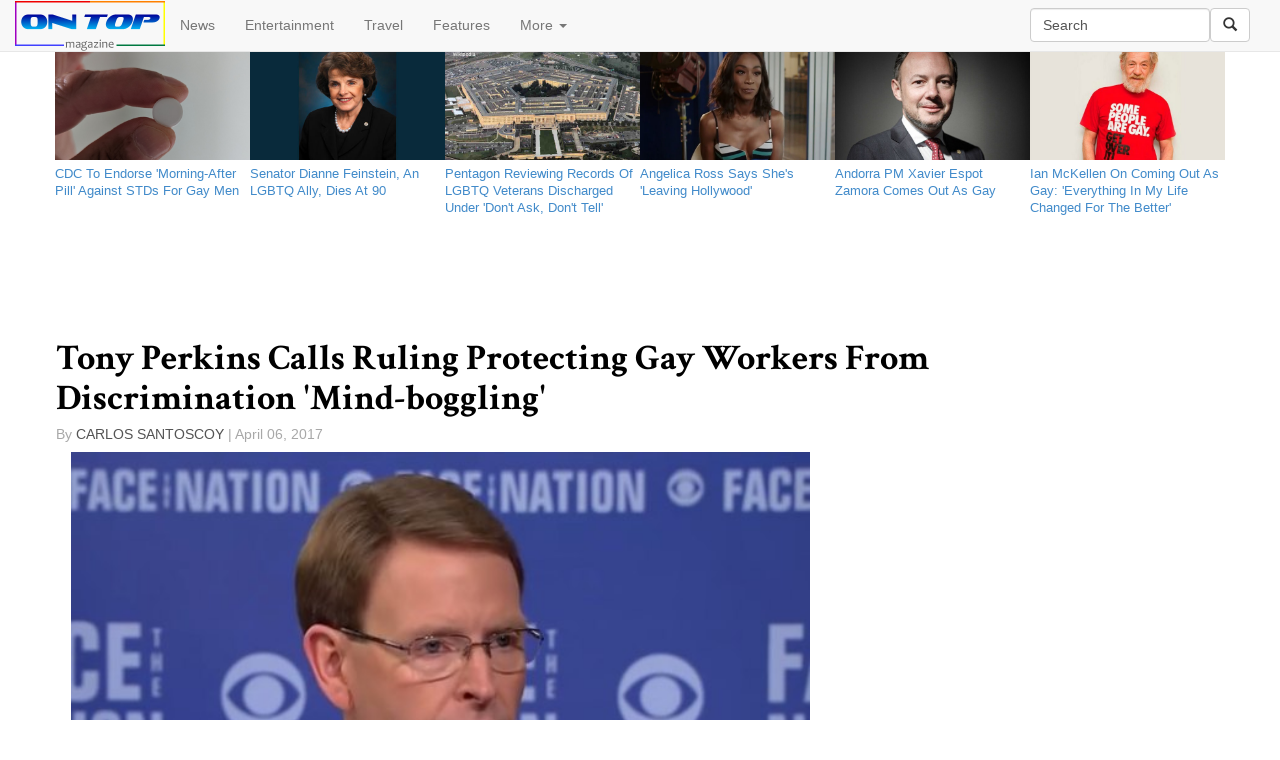

--- FILE ---
content_type: text/html; charset=utf-8
request_url: http://www.ontopmag.com/article/28186/Tony_Perkins_Calls_Ruling_Protecting_Gay_Workers_From_Discrimination_Mind_boggling
body_size: 11837
content:

<!DOCTYPE html>

<html lang="en">
<head><meta charset="utf-8" /><meta name="robots" content="default, follow" /><meta name="googlebot" content="default, follow" /><meta name="language" content="english" /><meta property="fb:pages" content="495043790511" /><meta name="msvalidate.01" content="1CBFE669AE929C594B3B0E1BF4E454CE" /><meta name="viewport" content="width=device-width, initial-scale=1.0" /><title>
	Tony Perkins Calls Ruling Protecting Gay Workers From Discrimination &#39;Mind-boggling&#39; | On Top Magazine | LGBT News & Entertainment
</title>

   

          
        
      <script type="text/javascript">
          window.onload = function () {
              var myDiv = document.getElementById("MainContent_FormView1_lblBody");
              var myThirdPar = myDiv.getElementsByTagName("p")[3];
              var newDiv = document.createElement("div");
              newDiv.className = "adInjector";
            
              var newImg = document.createElement("img");
              newImg.src = "http://www.tqlkg.com/image-7388032-11098646-1400274404000";
              newImg.height = "250";
              newImg.width = "300";
              newImg.alt = "2Xist Shop";
              
              var newLink = document.createElement("a");
              newLink.href = "http://www.anrdoezrs.net/click-7388032-11098646-1400274404000";
              newLink.appendChild(newImg);
              newDiv.appendChild(newLink);
              myThirdPar.parentNode.insertBefore(newDiv, myThirdPar);

              


              //var newGANad = document.createElement("SCRIPT");
              //newGANad.src = "http://tag.gayadnetwork.com/ttj?id=1231478";
              //newGANad.type = "text/javascript";
              //newDiv.appendChild(newGANad);
              //myThirdPar.parentNode.insertBefore(newDiv, myThirdPar);

          }
       


      </script>
      
    <link href="../../favicon.ico" rel="shortcut icon" type="image/x-icon" /><link rel="alternate" type="application/atom+xml" title="atom" href="http://feeds2.feedburner.com/ontopmagazineheadlines" /><link href="../../Content/bootstrap.min.css" rel="stylesheet" /><link href="../../Content/Site.min.css" rel="stylesheet" />
   <script defer src="https://use.fontawesome.com/65f232d7af.js"></script>
    <script type="text/javascript" src='/Scripts/jquery-2.1.4.min.js' ></script>
    <script src='/Scripts/bootstrap.min.js' ></script>
   
    

<script>(function (i, s, o, g, r, a, m) { i.GoogleAnalyticsObject = r; i[r] = i[r] || function () { (i[r].q = i[r].q || []).push(arguments) }, i[r].l = 1 * new Date(); a = s.createElement(o), m = s.getElementsByTagName(o)[0]; a.async = 1; a.src = g; m.parentNode.insertBefore(a, m) })(window, document, 'script', 'https://www.google-analytics.com/analytics.js', 'ga'); ga('create', 'UA-823485-1', 'ontopmag.com'); ga('require', 'displayfeatures')
    ga('send', 'pageview', {});</script>

<meta name="description" content="Christian conservative Tony Perkins has criticized a federal appeal court&#39;s finding that workplace discrimination based on sexual orientation violates existing law" /><meta name="keywords" content="homophobia, tony perkins, lgbt rights, family research council, workplace protections" /><link rel="image_src" href="http://www.ontopmag.com/images/ArticleImages/tony_perkins_FRC_face_nation_april_2015.jpg" /><link rel="amphtml" href="http://www.ontopmag.com/article/28186/Tony_Perkins_Calls_Ruling_Protecting_Gay_Workers_From_Discrimination_Mind_boggling/amp" /><link rel="canonical" href="http://www.ontopmag.com/article/28186/Tony_Perkins_Calls_Ruling_Protecting_Gay_Workers_From_Discrimination_Mind_boggling" /><meta property="og:description" content="Christian conservative Tony Perkins has criticized a federal appeal court&#39;s finding that workplace discrimination based on sexual orientation violates existing law" /><meta property="og:type" content="article" /><meta property="og:title" content="Tony Perkins Calls Ruling Protecting Gay Workers From Discrimination &#39;Mind-boggling&#39;" /><meta property="og:url" content="http://www.ontopmag.com/article/28186/Tony_Perkins_Calls_Ruling_Protecting_Gay_Workers_From_Discrimination_Mind_boggling" /><meta property="og:image" content="http://www.ontopmag.com/images/ArticleImages/tony_perkins_FRC_face_nation_april_2015.jpg" /><meta property="og:site_name" content="On Top Magazine" /><meta property="fb:admins" content="495043790511" /><meta name="twitter:card" content="summary_large_image" /><meta name="twitter:site" content="@ontopmag" /><meta name="twitter:title" content="Tony Perkins Calls Ruling Protecting Gay Workers From Discrimination &#39;Mind-boggling&#39;" /><meta name="twitter:description" content="Christian conservative Tony Perkins has criticized a federal appeal court&#39;s finding that workplace discrimination based on sexual orientation violates existing law" /><meta name="twitter:image" content="http://www.ontopmag.com/images/ArticleImages/tony_perkins_FRC_face_nation_april_2015.jpg" /><meta name="twitter:url" content="http://www.ontopmag.com/article/28186/Tony_Perkins_Calls_Ruling_Protecting_Gay_Workers_From_Discrimination_Mind_boggling" /><script type = "application/ld+json">{ "@context":  "http://schema.org", "@type": "NewsArticle", "headline": "Tony Perkins Calls Ruling Protecting Gay Workers From Discrimination 'Mind-boggling'", "datePublished": "4/6/2017 1:00:00 PM", "description": "Christian conservative Tony Perkins has criticized a federal appeal court's finding that workplace discrimination based on sexual orientation violates existing law", "publisher": {"@type": "Organization", "name": "On Top Magazine", "logo": {"@type": "ImageObject", "url": "http://www.ontopmag.com/images/icons/OTM_logo_for_AMP.jpg", "width": 372, "height": 58}}, "image": {"@type": "ImageObject", "url": "http://www.ontopmag.com/images/ArticleImages/tony_perkins_FRC_face_nation_april_2015.jpg", "height": 400, "width": 600}}</script></head>
<body>

 

    <form method="post" action="./Tony_Perkins_Calls_Ruling_Protecting_Gay_Workers_From_Discrimination_Mind_boggling" id="ctl01">
<div class="aspNetHidden">
<input type="hidden" name="__EVENTTARGET" id="__EVENTTARGET" value="" />
<input type="hidden" name="__EVENTARGUMENT" id="__EVENTARGUMENT" value="" />
<input type="hidden" name="__VIEWSTATE" id="__VIEWSTATE" value="/[base64]/cfpLlTCZ8z+Jv1g/oRil81dI+8b05cEo5YDrtQ=" />
</div>

<script type="text/javascript">
//<![CDATA[
var theForm = document.forms['ctl01'];
if (!theForm) {
    theForm = document.ctl01;
}
function __doPostBack(eventTarget, eventArgument) {
    if (!theForm.onsubmit || (theForm.onsubmit() != false)) {
        theForm.__EVENTTARGET.value = eventTarget;
        theForm.__EVENTARGUMENT.value = eventArgument;
        theForm.submit();
    }
}
//]]>
</script>


<div class="aspNetHidden">

	<input type="hidden" name="__VIEWSTATEGENERATOR" id="__VIEWSTATEGENERATOR" value="2173C2F0" />
	<input type="hidden" name="__EVENTVALIDATION" id="__EVENTVALIDATION" value="/wEdAANVSTeI6reQtyvaPH1vzNlr4+3WpZQNb82rzs2KnT3rh3sRGgmzj74+iVfCpToiYdhXWNa2okaxGy3BbzmFbisIy3V0WVGM5Peji5wcO5E1fw==" />
</div>





<nav class="navbar navbar-default navbar-fixed-top" role="navigation">
    <div class="container-fluid">
    <!-- Brand and toggle get grouped for better mobile display -->
    <div class="navbar-header ">
      <button type="button" class="navbar-toggle collapsed" data-toggle="collapse" data-target="#navbar-collapse-1">
        <span class="sr-only">Toggle navigation</span>
        <span class="icon-bar"></span>
        <span class="icon-bar"></span>
        <span class="icon-bar"></span>
      </button>

    <a id="HomeLink" class="navbar-brand" href="../../default.aspx"><img src="../../Images/Icons/otm6_new_logo_3px_border_150.png" alt="" /></a>
    </div>
        

    <!-- Collect the nav links, forms, and other content for toggling -->
    <div class="collapse navbar-collapse" id="navbar-collapse-1">



      <ul class="nav navbar-nav ">
        <li><a href="../../section/news">News</a></li>
        <li><a href="../../section/entertainment">Entertainment</a></li>
        <li><a href="../../section/travel">Travel</a></li>
        <li><a href="../../section/features">Features</a></li>
        <li class="dropdown">
          <a href="#" class="dropdown-toggle" data-toggle="dropdown">More <b class="caret"></b></a>
          <ul class="dropdown-menu">
            <li><a href="../../tags/marriage%20equality">Marriage Equality</a></li>
            <li><a href="../../tags/donald%20trump">Trump</a></li>
            <li><a href="../../tags/pride">LGBT Pride</a></li>
            <li><a href="../../tags/homophobia">Homophobia</a></li>
            <li><a href="../../tags/transphobia">Transphobia</a></li>
            <li><a href="../../tags/coronavirus">Coronavirus</a></li>
            <li class="divider"></li>
              <li><a href="https://www.facebook.com/ontopmag" target="_blank">Facebook</a></li>
              <li><a href="https://www.twitter.com/ontopmag" target="_blank">Twitter</a></li>
              <li><a href="http://feeds.feedburner.com/OnTopMagazineHeadlines" target="_blank">RSS</a></li>
            <li class="divider"></li>
            <li><a href="../../newsletter">Newsletter</a></li>
            <li><a href="../../privacy">Privacy policy</a></li>
              <li><a href="../../about">About us</a></li>
              <li><a href="../../contact">Contact us</a></li>
              <li><a href="../../advertise">Advertise</a></li>

          </ul>
        </li>
   
      </ul>

        
      <div class="navbar-form navbar-right" role="search">
          <div class="form-group">
 <input name="ctl00$txtSearch" type="text" value="Search" id="txtSearch" class="form-control navbar-input" title="Search by keyword" />
 </div><a id="lnkSearch" class="btn btn-default" href="javascript:__doPostBack(&#39;ctl00$lnkSearch&#39;,&#39;&#39;)"><i class="glyphicon glyphicon-search"></i></a>
 
     
 </div> 
           		        
    </div><!-- /.navbar-collapse -->

    </div><!-- /.container-fluid -->
</nav>
     
    




        <div class="container body-content">
            
 
<div class="row">
<ul class="latestDSK list-inline hidden-xs ">

    <li class="col-sm-2"><a href='/article/53198/CDC_To_Endorse_Morning_After_Pill_Against_STDs_For_Gay_Men'><div class="photo-component"><div class="photo-container photo-container-16x9"><div class="photo-fill" style="background-image: url('http://www.ontopmag.com/images/ArticleImages/pill_generic.jpg')"></div></div></div></a><a href='/article/53198/CDC_To_Endorse_Morning_After_Pill_Against_STDs_For_Gay_Men'> <p class="type-small ptxxs mtn pr5">CDC To Endorse 'Morning-After Pill' Against STDs For Gay Men                                        </p></a></li>

    
    <li class="col-sm-2"><a href='/article/53197/Senator_Dianne_Feinstein_An_LGBTQ_Ally_Dies_At_90'><div class="photo-component"><div class="photo-container photo-container-16x9"><div class="photo-fill" style="background-image: url('http://www.ontopmag.com/images/ArticleImages/dianne_feinstein_official_senate_2004.jpg')"></div></div></div></a><a href='/article/53197/Senator_Dianne_Feinstein_An_LGBTQ_Ally_Dies_At_90'> <p class="type-small ptxxs mtn pr5">Senator Dianne Feinstein, An LGBTQ Ally, Dies At 90                                                 </p></a></li>

    
    <li class="col-sm-2"><a href='/article/53196/Pentagon_Reviewing_Records_Of_LGBTQ_Veterans_Discharged_Under_Dont_Ask_Dont_Tell'><div class="photo-component"><div class="photo-container photo-container-16x9"><div class="photo-fill" style="background-image: url('http://www.ontopmag.com/images/ArticleImages/the_pentagon.jpg')"></div></div></div></a><a href='/article/53196/Pentagon_Reviewing_Records_Of_LGBTQ_Veterans_Discharged_Under_Dont_Ask_Dont_Tell'> <p class="type-small ptxxs mtn pr5">Pentagon Reviewing Records Of LGBTQ Veterans Discharged Under 'Don't Ask, Don't Tell'               </p></a></li>

    
    <li class="col-sm-2"><a href='/article/53195/Angelica_Ross_Says_Shes_Leaving_Hollywood'><div class="photo-component"><div class="photo-container photo-container-16x9"><div class="photo-fill" style="background-image: url('http://www.ontopmag.com/images/ArticleImages/angelica_ross_2023.jpg')"></div></div></div></a><a href='/article/53195/Angelica_Ross_Says_Shes_Leaving_Hollywood'> <p class="type-small ptxxs mtn pr5">Angelica Ross Says She's 'Leaving Hollywood'                                                        </p></a></li>

    
    <li class="col-sm-2"><a href='/article/53194/Andorra_PM_Xavier_Espot_Zamora_Comes_Out_As_Gay'><div class="photo-component"><div class="photo-container photo-container-16x9"><div class="photo-fill" style="background-image: url('http://www.ontopmag.com/images/ArticleImages/Xavier_Espot_Zamora_official.jpg')"></div></div></div></a><a href='/article/53194/Andorra_PM_Xavier_Espot_Zamora_Comes_Out_As_Gay'> <p class="type-small ptxxs mtn pr5">Andorra PM Xavier Espot Zamora Comes Out As Gay                                                     </p></a></li>

    
    <li class="col-sm-2"><a href='/article/53193/Ian_McKellen_On_Coming_Out_As_Gay_Everything_In_My_Life_Changed_For_The_Better'><div class="photo-component"><div class="photo-container photo-container-16x9"><div class="photo-fill" style="background-image: url('http://www.ontopmag.com/images/ArticleImages/ian_mckellen_some_people_are_gay.jpg')"></div></div></div></a><a href='/article/53193/Ian_McKellen_On_Coming_Out_As_Gay_Everything_In_My_Life_Changed_For_The_Better'> <p class="type-small ptxxs mtn pr5">Ian McKellen On Coming Out As Gay: 'Everything In My Life Changed For The Better'                   </p></a></li>

    </ul>
    <ul class="latestDSK list-inline hidden-sm hidden-md hidden-lg">


    <li class="col-xs-4"><a href='/article/53198/CDC_To_Endorse_Morning_After_Pill_Against_STDs_For_Gay_Men'><div class="photo-component"><div class="photo-container photo-container-16x9"><div class="photo-fill" style="background-image: url('http://www.ontopmag.com/images/ArticleImages/pill_generic.jpg')"></div></div></div></a><a href='/article/53198/CDC_To_Endorse_Morning_After_Pill_Against_STDs_For_Gay_Men'><p class="type-small ptxxs mtn pr5">CDC To Endorse 'Morning-After Pill' Against STDs For Gay Men                                        </p></a></li>

    
    <li class="col-xs-4"><a href='/article/53197/Senator_Dianne_Feinstein_An_LGBTQ_Ally_Dies_At_90'><div class="photo-component"><div class="photo-container photo-container-16x9"><div class="photo-fill" style="background-image: url('http://www.ontopmag.com/images/ArticleImages/dianne_feinstein_official_senate_2004.jpg')"></div></div></div></a><a href='/article/53197/Senator_Dianne_Feinstein_An_LGBTQ_Ally_Dies_At_90'><p class="type-small ptxxs mtn pr5">Senator Dianne Feinstein, An LGBTQ Ally, Dies At 90                                                 </p></a></li>

    
    <li class="col-xs-4"><a href='/article/53196/Pentagon_Reviewing_Records_Of_LGBTQ_Veterans_Discharged_Under_Dont_Ask_Dont_Tell'><div class="photo-component"><div class="photo-container photo-container-16x9"><div class="photo-fill" style="background-image: url('http://www.ontopmag.com/images/ArticleImages/the_pentagon.jpg')"></div></div></div></a><a href='/article/53196/Pentagon_Reviewing_Records_Of_LGBTQ_Veterans_Discharged_Under_Dont_Ask_Dont_Tell'><p class="type-small ptxxs mtn pr5">Pentagon Reviewing Records Of LGBTQ Veterans Discharged Under 'Don't Ask, Don't Tell'               </p></a></li>

    
    </ul>
</div>




    <div class="row im-centered hidden-xs" style="margin:auto; height:90px; max-width:728px;"><div style="background-color:#fff; width:728px; height:90px;"><div><!-- web_leaderboard -->
<!-- BEGIN JS TAG - OnTopMag Master Bottom 728x90 < - DO NOT MODIFY -->
<SCRIPT SRC="http://tag.gayadnetwork.com/ttj?id=1231475" TYPE="text/javascript" ></SCRIPT>
<!-- END TAG --></div></div></div>




        <div class="row im-centered hidden-sm hidden-md hidden-lg" style="margin:auto; max-width:320px;"><div  style="background-color:#fff; width:320px; height:50px;"><div><!-- BEGIN JS TAG - OnTopMag Mobi Leaderboard 320x50 < - DO NOT MODIFY -->
<SCRIPT SRC="http://tag.gayadnetwork.com/ttj?id=1318027" TYPE="text/javascript" ></SCRIPT>
<!-- END TAG --></div></div></div>

    <div class="row">
 
    <table cellspacing="0" id="MainContent_FormView1" style="border-collapse:collapse;">
	<tr>
		<td colspan="2">
        
        <div class="article-headline-wrapper">
        <h1><span id="MainContent_FormView1_Label1" class="headline">Tony Perkins Calls Ruling Protecting Gay Workers From Discrimination 'Mind-boggling'                </span></h1>

        <!-- Go to www.addthis.com/dashboard to customize your tools -->
        <div style="margin-bottom:5px;" data-title='Tony Perkins Calls Ruling Protecting Gay Workers From Discrimination 'Mind-boggling'' class="addthis_sharing_toolbox"></div>
        
            <ul class="h5 list-inline container text-sizing-80" style="color:#a8a8a8; padding:0; list-style-type:none;">
                <li style="padding:0;">By </li>
                <li style="color: #545454; padding:0; text-transform: uppercase;">
                    
                       <span id="MainContent_FormView1_Label2">Carlos Santoscoy                                  </span>       
                   </li>
                <li style="padding:0;"> |  
              <span id="MainContent_FormView1_Label3">April 06, 2017</span></li>
            </ul>

            </div>
        
           
   <div class="col-md-8">  


       <span id="MainContent_FormView1_Media"><img class='img-responsive col-xs-12' src='http://www.ontopmag.com/images/ArticleImages/tony_perkins_FRC_face_nation_april_2015.jpg'/></span>
        <span id="MainContent_FormView1_lblBody" class="articleBody">
<p>Christian conservative Tony Perkins has
criticized a federal appeal court's finding that workplace
discrimination based on sexual orientation violates existing law.</p>
<p>The 7<sup>th</sup> U.S. Circuit Court
of Appeals on Tuesday became the first appeals court to uphold that
Title VII of the Civil Rights Act of 1964 protects workers from
discrimination based on sexual orientation.</p>
<p>(Related: <a href="http://www.ontopmag.com/article/28180/Appeals_Court_Finds_Existing_Law_Protects_Gay_Workers_From_Discrimination" target="_blank">Appeals
court finds existing law protects gay workers from discrimination.</a>)</p>
<p>The debate is likely headed to the
Supreme Court.</p>
<p>“If Congress won't rewrite the law,
liberals will find a court who will!” wrote Perkins, president of
the Family Research Council (FRC) and an early backer of President
Donald Trump.  “That's been the M.O. of the Left for decades:
Packing the bench with wannabe legislators who'll impose the agendas
they could never pass democratically.”</p>
<p>Perkins pointed out that Congress has
rejected bills that sought to prohibit workplace discrimination based
on sexual orientation and gender identity, though he did not mention
the successes LGBT advocates have had passing local and state laws
throughout the country.</p>
<p>“In a mind-boggling decision
yesterday, the judges not only stole Congress's job – they admitted
they were doing it!”</p>
<p>“The decision, an 8-3 bombshell, was
astounding because it bucked – not just the 7th Circuit’s
precedent, but every circuit’s precedent,” <a href="http://www.joemygod.com/2017/04/05/tony-perkins-outraged-federal-court-ruling-civil-rights-act-applies-anti-lgbt-discrimination/" target="_blank">added
Perkins</a>, a vocal opponent of LGBT rights.</p>
</span>

       <!-- Go to www.addthis.com/dashboard to customize your tools -->
<div class="addthis_recommended_horizontal hidden-md hidden-lg" ></div>
 <div class="fb-comments" data-width="100%" data-mobile="auto-detect"  data-version="v2.3" data-numposts="5"></div>
          </div>
            <div class="col-md-4 hidden-xs hidden-sm">


<div height: 250px; width: 300px; background-color: white;><!-- BEGIN JS TAG - OnTopMag ROS 300x250 < - DO NOT MODIFY -->


<SCRIPT SRC="http://tag.gayadnetwork.com/ttj?id=1231478" TYPE="text/javascript"></SCRIPT>
<!-- END TAG --></div>




<div style="margin-top:30px" class="fb-page" data-href="https://www.facebook.com/ontopmag" data-small-header="false" data-adapt-container-width="true" data-hide-cover="false" data-show-facepile="false" data-show-posts="false"><div class="fb-xfbml-parse-ignore"><blockquote cite="https://www.facebook.com/ontopmag"><a href="https://www.facebook.com/ontopmag">On Top Magazine</a></blockquote></div></div>


<!-- Go to www.addthis.com/dashboard to customize your tools -->
<div style="margin-top:30px;" class="addthis_recommended_vertical"></div>

<div style="height:600px; width:300px; background-color:white;"><!-- BEGIN JS TAG - OnTopMag ROS 300x600 < - DO NOT MODIFY -->
<SCRIPT SRC="http://tag.gayadnetwork.com/ttj?id=1307502" TYPE="text/javascript"></SCRIPT>
<!-- END TAG --></div></div>

    </td>
	</tr>
</table>


 
        
  </div>
    <div id="fb-root"></div>
<script>(function (d, s, id) {
    var js, fjs = d.getElementsByTagName(s)[0];
    if (d.getElementById(id)) return;
    js = d.createElement(s); js.id = id;
    js.src = "//connect.facebook.net/en_US/sdk.js#xfbml=1&version=v2.4&appId=239547596064955";
    fjs.parentNode.insertBefore(js, fjs);
}(document, 'script', 'facebook-jssdk'));</script>
    <!-- Go to www.addthis.com/dashboard to customize your tools -->
<script type="text/javascript" src="//s7.addthis.com/js/300/addthis_widget.js#pubid=ontopmag" async="async"></script>
    <link href="http://fonts.googleapis.com/css?family=Crimson+Text:700" rel="stylesheet" type="text/css" />

     
            <footer class="bs-docs-footer" role="contentinfo" >
                <div class="container">
                            <div class="text-center center-block">
           
   
                <a href="https://www.facebook.com/ontopmag" target="_blank"><i id="social" class="fa fa-facebook-square fa-3x"></i></a>
	            <a href="https://twitter.com/ontopmag" target="_blank"><i id="social" class="fa fa-twitter-square fa-3x"></i></a>
	            <a href="https://plus.google.com/ontopmag" target="_blank"><i id="social" class="fa fa-google-plus-square fa-3x"></i></a>
                <a href="http://feeds.feedburner.com/OnTopMagazineHeadlines" target="_blank"><i id="social" class="fa fa-rss-square fa-3x"></i></a>
	            <a href="../../contact" target="_blank"><i id="social" class="fa fa-envelope-square fa-3x"></i></a>
</div>
                       
                    <ul class="bs-docs-footer-links text-muted">

                        <li ><a href="../../newsletter">Newsletter</a></li>
                        <li > &middot; </li>
                        <li ><a href="../../privacy">Privacy</a></li>
                        <li > &middot; </li>
                        <li ><a href="../../about">About</a></li>
                        <li > &middot; </li>
                        <li ><a href="../../advertise">Advertise</a></li>
                        <li > &middot; </li>
                        <li ><a href="../../contact">Contact</a></li>
                       
                    </ul>
 <p>&copy; 2025 On Top Media</p>
                </div>
          
            
    
</footer>
        </div>
           
       
</form>
    

 
</body>

</html>



--- FILE ---
content_type: text/css
request_url: http://www.ontopmag.com/Content/Site.min.css
body_size: 3313
content:

body{padding-top:50px;padding-bottom:20px;}
.body-content{padding-left:15px;padding-right:15px;}
input,
select,
textarea{max-width:180px;}
@media screen and (min-width:768px){.jumbotron{margin-top:20px;}
.body-content{padding:0;}
}
.bs-docs-footer{border-top:1px solid #e5e5e5;color:#767676;margin-top:100px;padding-bottom:40px;padding-top:40px;text-align:center;}
.bs-docs-footer-links{margin-top:20px;padding-left:0;}
.text-muted{color:#777;}
.bs-docs-footer-links li:first-child{padding-left:0;}
.bs-docs-footer-links li{display:inline;padding:0 2px;}
#social:hover{-webkit-transform:scale(1.1);-moz-transform:scale(1.1);-o-transform:scale(1.1);}
#social{-webkit-transform:scale(0.8);-moz-transform:scale(0.8);-o-transform:scale(0.8);-webkit-transition-duration:0.5s;-moz-transition-duration:0.5s;-o-transition-duration:0.5s;}
.nav-social > li > a{padding-top:4px;padding-bottom:4px;padding-left:4px;padding-right:4px;}
.nav-social > li:last-child a{padding-right:27px;}
.navbar-brand{padding-top:1px;padding-bottom:0;padding-right:0;}
@media screen and (max-width:992px){.navbar-nav > li > a{padding-left:7px;padding-right:6px}}
@media screen and (max-width:992px){.navbar-input > textarea{width:100%;}}
.box-shadow{box-shadow:0 2px 3px 0 #f0f1f2;}
.box-basic{border-color:#e1e5e5;}
.box{border-radius:5px;margin-bottom:1.25em;margin-top:1.25em;padding:10px;position:relative;border:1px solid #c3c7c7;}
.box::before, .box::after{content:"";display:table;}
.box::after{clear:both;}
.box::before, .box::after{content:"";display:table;}
.box::after{clear:both;}
.bg-brighter{background:#eeeeee none repeat scroll 0 0;}
.mbm{margin-bottom:20px !important;}
.carousel .item.active.done{perspective:none;transform:none !important;}
.pan{padding:0 !important;}
.mtn{margin-top:0 !important;}
.view-latest-carousel{margin-top:-20px;}
.title-description{height:20px;overflow:hidden;}
.ptm{padding-top:20px !important;}
.prl{padding-right:23px;!important;}
.mbxs{margin-bottom:10px !important;}
.photo-container.photo-container-16x9{padding-bottom:56.25%;}
.photo-container{background:#e1e4e5 none repeat scroll 0 0;height:0;overflow:hidden;position:relative;text-align:center;width:100%;}
.photo-container .photo-fill{background-position:center center;background-size:cover;height:100%;position:absolute;width:100%;}
.photo-container img{bottom:0;display:block;height:auto;left:0;margin:auto;max-height:100%;max-width:100%;position:absolute;right:0;top:0;width:auto;}
.view-latest-carousel{margin-top:20px;}
.view-latest-carousel .carousel-inner .title-description{height:200px;overflow:hidden;}
.view-latest-carousel .carousel-control{background-image:none;filter:none;top:130px;}
.view-latest-carousel .carousel-control.right{right:-30px;}
.view-latest-carousel .carousel-control.left{left:-30px}
.carousel-control{width:14px;opacity:1;color:#c3c7c7;text-shadow:none;}
.carousel-control:hover, .carousel-control:focus{color:#c3c7c7;opacity:0.9;outline:0 none;text-decoration:none;}
.carousel-indicators .active{background-color:#9dd8df;height:12px;margin:0;width:12px;}
.view-latest-carousel .carousel-indicators{bottom:0;left:auto;margin-left:-10px;position:relative;text-align:left;width:auto;}
.view-latest-carousel .carousel-indicators li{border:medium none;border-radius:0;height:auto;margin:0;text-indent:initial;width:16.6667%;}
.view-latest-carousel .carousel-indicators p::before{content:"";display:block;height:3px;}
.view-latest-carousel .carousel-indicators .active{background-color:transparent;color:#ec2c22;}
.view-latest-carousel .carousel-indicators .active p::before{background-color:#ec2c22;content:"";display:block;height:3px;left:0;position:relative;right:0;top:-8px;}
.carousel.slide.carousel-fade .carousel-inner > .item{opacity:0;transition:opacity 0.3s linear 0s;}
.carousel.slide.carousel-fade .carousel-inner > .item.active{opacity:1;}
.carousel.slide.carousel-fade .carousel-inner > .item.active.left{left:0;opacity:0;}
.type-muted{color:#737777;font-size:16px;line-height:24px;}
h1.link-stealth, h2.link-stealth, h3.link-stealth, h4.link-stealth, h5.link-stealth, .h1.link-stealth, .h2.link-stealth, .h3.link-stealth, .h4.link-stealth, .h5.link-stealth{color:inherit;}
h1.link-stealth:hover, h2.link-stealth:hover, h3.link-stealth:hover, h4.link-stealth:hover, h5.link-stealth:hover, .h1.link-stealth:hover, .h2.link-stealth:hover, .h3.link-stealth:hover, .h4.link-stealth:hover, .h5.link-stealth:hover{color:#49b1ba;outline:medium none;}
.link-static:link{color:#378f98;text-decoration:none;}
.link-static:visited{text-decoration:none;color:#378f98;}
.link-static:hover{color:#49b1ba;outline:medium none;text-decoration:underline;}
.link-static:active{text-decoration:none;color:#378f98;}
h1, h2, h3, h4, h5, .h1, .h2, .h3, .h4, .h5{color:#191d1d;font-weight:normal;}
h1.link, h2.link, h3.link, h4.link, h5.link, .h1.link, .h2.link, .h3.link, .h4.link, .h5.link{color:#378f98;}
.type-small{font-size:13px !important;line-height:1.3077;font-family:Cambria, Arial, Helvetica, sans-serif;}
.ptxxs{padding-top:5px !important;}
p a{text-decoration:underline}
hr{border-color:#c3c7c7;margin-top:5px;margin-bottom:5px;}
.image-label{background-color:#6f5499;text-decoration:none;color:#e5efef;text-align:left;text-transform:uppercase;bottom:0;left:0;display:block;padding:5px;position:absolute;}
.image-label:hover{background-color:#563d7c;text-decoration:none;color:#e5efef;}
.image-label:focus, .image-label:active, .image-label:visited{color:#e5efef;text-decoration:none;}
.panel-image{position:relative;}
.panel-body a.btn{padding-top:2px;padding-bottom:2px;}
.blackwhiteimg{-webkit-filter:grayscale(100%) brightness(2) contrast(2)}
.latestDSK{bottom:0;padding-left:15px;padding-right:15px;left:auto;text-align:left;width:auto;list-style-type:none;}
.latestDSK li{padding:0;}
.latestDSK li:hover .blackwhiteimg
.latestDSK p::before{content:"";display:block;height:3px;}
.latestDSK li a{text-decoration:none;}
.articleBody a:link,.articleBody a:active,.articleBody a:visited{text-decoration:underline;color:#444}
.articleBody p{font-size:17px;color:#444;font-family:Georgia, Sans-Serif, Arial;line-height:1.6em}
.articleBody p:first-child{margin-top:15px;}
.articleBody p{margin-bottom:1.2em !important}
.articleBody{background-color:Transparent;margin:0}
.article-headline-wrapper{width:80%;padding-left:15px;margin-top:10px;}
.headline{text-rendering:optimizeLegibility;font-family:Crimson Text, serif;line-height:1.0em;color:black;font-size:36px;}
.adInjector{border-top:1px solid #ccc;border-bottom:1px solid #ccc;margin-bottom:20px;text-align:center;height:250px;}
.adInjector img{padding:10px 0 10px 0;}
.section-headline-wrapper{border-bottom:1px solid #ccc;margin-bottom:30px;text-align:center;position:relative;}
.section-headline{display:inline-block;font-family:Montserrat;text-shadow:2px 2px 2px #aaa;font-size:60px;font-weight:lighter;margin:30px auto;text-transform:uppercase;}
.section-item{border-bottom:1px solid #ccc;padding-bottom:30px;margin-bottom:30px;display:inline-block;}
.section-item img{vertical-align:middle;outline:1px solid #ccc;border:0 none;margin-bottom:10px;width:100%;}
.section-item p{font-size:13px;line-height:1.3;margin-bottom:10px;margin-top:0;font-family:Georgia, 'Times New Roman', Times, serif;}
.section-item h2{margin:0;line-height:50%}
.section-item h2 a{font-family:Crimson Text, serif;line-height:normal;color:black;font-size:24px;padding-top:0;margin-top:0;text-rendering:optimizeLegibility;}
.gridPager a{color:#ffffff;background-color:#428bca;border-color:#357ebd;}
.gridPager a{display:inline-block;padding:6px 12px;margin-bottom:0;font-size:14px;font-weight:normal;line-height:1.428571429;text-align:center;white-space:nowrap;vertical-align:middle;cursor:pointer;border:1px solid transparent;border-radius:4px;-webkit-user-select:none;-moz-user-select:none;-ms-user-select:none;-o-user-select:none;user-select:none;}
.gridPager a:focus{outline:thin dotted #333;outline:5px auto -webkit-focus-ring-color;outline-offset:-2px;}
.gridPager a:hover, .gridPager a:active,
.gridPager a:focus{background-color:#3276b1;border-color:#285e8e;color:#fff;text-decoration:none;}
.gridPager a:active{background-image:none;outline:0;-webkit-box-shadow:inset 0 3px 5px rgba(0, 0, 0, 0.125);box-shadow:inset 0 3px 5px rgba(0, 0, 0, 0.125);}
.gridPager table{border-spacing:10px 0;border-collapse:separate;}
.tag-header{background:#dcdcdc none no-repeat scroll 50% 50%;font-family:'open sans bold', Arial, Helvetica, sans-serif;color:#000;margin-bottom:1em;padding:1.5em 1em;position:relative;text-align:center;z-index:1;margin-top:1.5em;font-size:1.4rem}
.tag-header-name{background-color:#fff;font-weight:600;display:inline-block;font-size:2.2em;letter-spacing:.08em;line-height:1;margin-top:-0.15em;padding:0.3em;position:relative;text-transform:uppercase}
.tag-header-name::after{background-color:#231f20;content:"";height:100%;left:-0.25em;position:absolute;top:0.25em;width:100%;z-index:-1;}
.static-header{font-family:'open sans bold',Arial, Arial, Helvetica, sans-serif;font-weight:600;line-height:1;letter-spacing:.004em;color:#000;margin-bottom:10px;text-align:left;font-size:55px;}
.static-content{font-family:'open sans bold',Arial,Arial, Helvetica, sans-serif;font-size:18px;}
.video-link{text-rendering:optimizeLegibility;font-family:Cambria, Arial, Helvetica, sans-serif;margin-top:10px;line-height:normal;color:#428bca;font-size:18px;}
.video-link a{text-decoration:none;}
.pr5{padding-right:5px;}
.story-box-title{height:60px;font-size:16px;line-height:normal;}
@media screen and (max-width:568px){.text-sizing-80{font-size:82%;}}